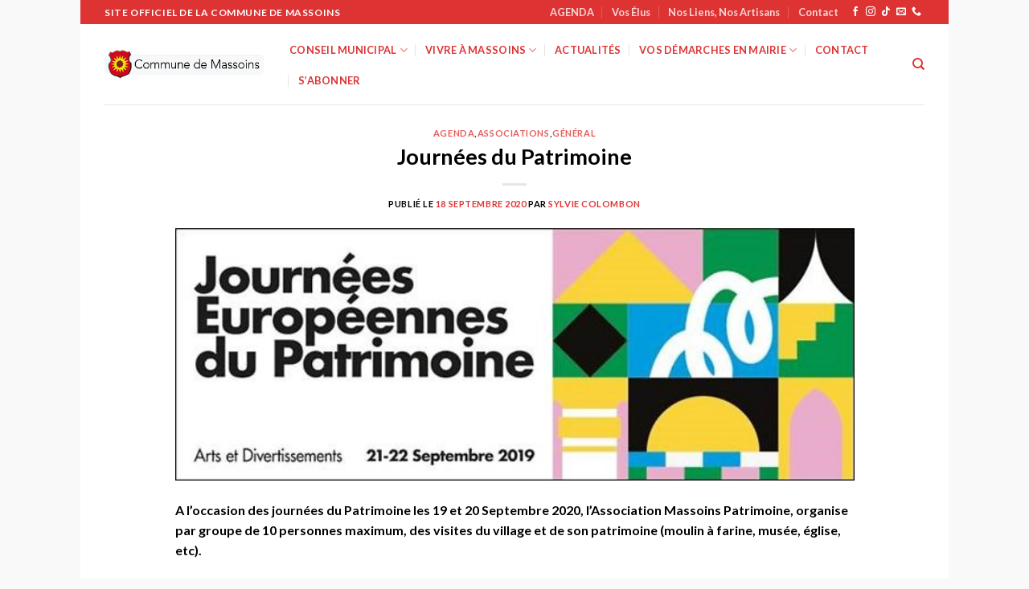

--- FILE ---
content_type: text/html; charset=UTF-8
request_url: https://www.massoins.fr/archives/4742/journees-du-patrimoine-2/
body_size: 19445
content:
<!DOCTYPE html>
<html dir="ltr" lang="fr-FR" prefix="og: https://ogp.me/ns#" class="loading-site no-js">
<head>
	<meta charset="UTF-8" />
	<link rel="profile" href="http://gmpg.org/xfn/11" />
	<link rel="pingback" href="https://www.massoins.fr/xmlrpc.php" />

	<script type="text/javascript" data-cookieconsent="ignore">
	window.dataLayer = window.dataLayer || [];

	function gtag() {
		dataLayer.push(arguments);
	}

	gtag("consent", "default", {
		ad_personalization: "denied",
		ad_storage: "denied",
		ad_user_data: "denied",
		analytics_storage: "denied",
		functionality_storage: "denied",
		personalization_storage: "denied",
		security_storage: "granted",
		wait_for_update: 500,
	});
	gtag("set", "ads_data_redaction", true);
	</script>
<script type="text/javascript"
		id="Cookiebot"
		src="https://consent.cookiebot.com/uc.js"
		data-implementation="wp"
		data-cbid="4e96c7a0-48e5-4dee-a3c8-8dd8d88d3e4e"
							data-blockingmode="auto"
	></script>
<script>(function(html){html.className = html.className.replace(/\bno-js\b/,'js')})(document.documentElement);</script>
<title>Journées du Patrimoine - Massoins site officiel</title>
	<style>img:is([sizes="auto" i], [sizes^="auto," i]) { contain-intrinsic-size: 3000px 1500px }</style>
	
		<!-- All in One SEO 4.9.3 - aioseo.com -->
	<meta name="description" content="A l&#039;occasion des journées du Patrimoine les 19 et 20 Septembre 2020, l&#039;Association Massoins Patrimoine, organise par groupe de 10 personnes maximum, des visites du village et de son patrimoine (moulin à farine, musée, église, etc). Pour participer il vous suffit de les contacter au 06 08 83 43 64. Les visites se feront dans" />
	<meta name="robots" content="max-image-preview:large" />
	<meta name="author" content="Sylvie COLOMBON"/>
	<link rel="canonical" href="https://www.massoins.fr/archives/4742/journees-du-patrimoine-2/" />
	<meta name="generator" content="All in One SEO (AIOSEO) 4.9.3" />
		<meta property="og:locale" content="fr_FR" />
		<meta property="og:site_name" content="Massoins site officiel -" />
		<meta property="og:type" content="article" />
		<meta property="og:title" content="Journées du Patrimoine - Massoins site officiel" />
		<meta property="og:description" content="A l&#039;occasion des journées du Patrimoine les 19 et 20 Septembre 2020, l&#039;Association Massoins Patrimoine, organise par groupe de 10 personnes maximum, des visites du village et de son patrimoine (moulin à farine, musée, église, etc). Pour participer il vous suffit de les contacter au 06 08 83 43 64. Les visites se feront dans" />
		<meta property="og:url" content="https://www.massoins.fr/archives/4742/journees-du-patrimoine-2/" />
		<meta property="article:published_time" content="2020-09-18T04:20:54+00:00" />
		<meta property="article:modified_time" content="2020-09-18T04:20:54+00:00" />
		<meta name="twitter:card" content="summary_large_image" />
		<meta name="twitter:title" content="Journées du Patrimoine - Massoins site officiel" />
		<meta name="twitter:description" content="A l&#039;occasion des journées du Patrimoine les 19 et 20 Septembre 2020, l&#039;Association Massoins Patrimoine, organise par groupe de 10 personnes maximum, des visites du village et de son patrimoine (moulin à farine, musée, église, etc). Pour participer il vous suffit de les contacter au 06 08 83 43 64. Les visites se feront dans" />
		<script type="application/ld+json" class="aioseo-schema">
			{"@context":"https:\/\/schema.org","@graph":[{"@type":"BlogPosting","@id":"https:\/\/www.massoins.fr\/archives\/4742\/journees-du-patrimoine-2\/#blogposting","name":"Journ\u00e9es du Patrimoine - Massoins site officiel","headline":"Journ\u00e9es du Patrimoine","author":{"@id":"https:\/\/www.massoins.fr\/archives\/author\/sylvie\/#author"},"publisher":{"@id":"https:\/\/www.massoins.fr\/#organization"},"image":{"@type":"ImageObject","url":"https:\/\/www.massoins.fr\/wp-content\/uploads\/2020\/09\/logo_jep_2019.jpg","width":740,"height":275},"datePublished":"2020-09-18T06:20:54+02:00","dateModified":"2020-09-18T06:20:54+02:00","inLanguage":"fr-FR","mainEntityOfPage":{"@id":"https:\/\/www.massoins.fr\/archives\/4742\/journees-du-patrimoine-2\/#webpage"},"isPartOf":{"@id":"https:\/\/www.massoins.fr\/archives\/4742\/journees-du-patrimoine-2\/#webpage"},"articleSection":"Agenda, Associations, G\u00e9n\u00e9ral"},{"@type":"BreadcrumbList","@id":"https:\/\/www.massoins.fr\/archives\/4742\/journees-du-patrimoine-2\/#breadcrumblist","itemListElement":[{"@type":"ListItem","@id":"https:\/\/www.massoins.fr#listItem","position":1,"name":"Home","item":"https:\/\/www.massoins.fr","nextItem":{"@type":"ListItem","@id":"https:\/\/www.massoins.fr\/categorie\/general\/#listItem","name":"G\u00e9n\u00e9ral"}},{"@type":"ListItem","@id":"https:\/\/www.massoins.fr\/categorie\/general\/#listItem","position":2,"name":"G\u00e9n\u00e9ral","item":"https:\/\/www.massoins.fr\/categorie\/general\/","nextItem":{"@type":"ListItem","@id":"https:\/\/www.massoins.fr\/archives\/4742\/journees-du-patrimoine-2\/#listItem","name":"Journ\u00e9es du Patrimoine"},"previousItem":{"@type":"ListItem","@id":"https:\/\/www.massoins.fr#listItem","name":"Home"}},{"@type":"ListItem","@id":"https:\/\/www.massoins.fr\/archives\/4742\/journees-du-patrimoine-2\/#listItem","position":3,"name":"Journ\u00e9es du Patrimoine","previousItem":{"@type":"ListItem","@id":"https:\/\/www.massoins.fr\/categorie\/general\/#listItem","name":"G\u00e9n\u00e9ral"}}]},{"@type":"Organization","@id":"https:\/\/www.massoins.fr\/#organization","name":"Massoins site officiel","url":"https:\/\/www.massoins.fr\/"},{"@type":"Person","@id":"https:\/\/www.massoins.fr\/archives\/author\/sylvie\/#author","url":"https:\/\/www.massoins.fr\/archives\/author\/sylvie\/","name":"Sylvie COLOMBON"},{"@type":"WebPage","@id":"https:\/\/www.massoins.fr\/archives\/4742\/journees-du-patrimoine-2\/#webpage","url":"https:\/\/www.massoins.fr\/archives\/4742\/journees-du-patrimoine-2\/","name":"Journ\u00e9es du Patrimoine - Massoins site officiel","description":"A l'occasion des journ\u00e9es du Patrimoine les 19 et 20 Septembre 2020, l'Association Massoins Patrimoine, organise par groupe de 10 personnes maximum, des visites du village et de son patrimoine (moulin \u00e0 farine, mus\u00e9e, \u00e9glise, etc). Pour participer il vous suffit de les contacter au 06 08 83 43 64. Les visites se feront dans","inLanguage":"fr-FR","isPartOf":{"@id":"https:\/\/www.massoins.fr\/#website"},"breadcrumb":{"@id":"https:\/\/www.massoins.fr\/archives\/4742\/journees-du-patrimoine-2\/#breadcrumblist"},"author":{"@id":"https:\/\/www.massoins.fr\/archives\/author\/sylvie\/#author"},"creator":{"@id":"https:\/\/www.massoins.fr\/archives\/author\/sylvie\/#author"},"image":{"@type":"ImageObject","url":"https:\/\/www.massoins.fr\/wp-content\/uploads\/2020\/09\/logo_jep_2019.jpg","@id":"https:\/\/www.massoins.fr\/archives\/4742\/journees-du-patrimoine-2\/#mainImage","width":740,"height":275},"primaryImageOfPage":{"@id":"https:\/\/www.massoins.fr\/archives\/4742\/journees-du-patrimoine-2\/#mainImage"},"datePublished":"2020-09-18T06:20:54+02:00","dateModified":"2020-09-18T06:20:54+02:00"},{"@type":"WebSite","@id":"https:\/\/www.massoins.fr\/#website","url":"https:\/\/www.massoins.fr\/","name":"Massoins site officiel","inLanguage":"fr-FR","publisher":{"@id":"https:\/\/www.massoins.fr\/#organization"}}]}
		</script>
		<!-- All in One SEO -->

<meta name="viewport" content="width=device-width, initial-scale=1" /><link rel='prefetch' href='https://www.massoins.fr/wp-content/themes/flatsome/assets/js/flatsome.js?ver=be4456ec53c49e21f6f3' />
<link rel='prefetch' href='https://www.massoins.fr/wp-content/themes/flatsome/assets/js/chunk.slider.js?ver=3.18.4' />
<link rel='prefetch' href='https://www.massoins.fr/wp-content/themes/flatsome/assets/js/chunk.popups.js?ver=3.18.4' />
<link rel='prefetch' href='https://www.massoins.fr/wp-content/themes/flatsome/assets/js/chunk.tooltips.js?ver=3.18.4' />
<link rel="alternate" type="application/rss+xml" title="Massoins site officiel &raquo; Flux" href="https://www.massoins.fr/feed/" />
<link rel="alternate" type="application/rss+xml" title="Massoins site officiel &raquo; Flux des commentaires" href="https://www.massoins.fr/comments/feed/" />
<link rel="alternate" type="application/rss+xml" title="Massoins site officiel &raquo; Journées du Patrimoine Flux des commentaires" href="https://www.massoins.fr/archives/4742/journees-du-patrimoine-2/feed/" />
		<!-- This site uses the Google Analytics by MonsterInsights plugin v9.11.1 - Using Analytics tracking - https://www.monsterinsights.com/ -->
							<script src="//www.googletagmanager.com/gtag/js?id=G-VESGZK52X6"  data-cfasync="false" data-wpfc-render="false" type="text/javascript" async></script>
			<script data-cfasync="false" data-wpfc-render="false" type="text/javascript">
				var mi_version = '9.11.1';
				var mi_track_user = true;
				var mi_no_track_reason = '';
								var MonsterInsightsDefaultLocations = {"page_location":"https:\/\/www.massoins.fr\/archives\/4742\/journees-du-patrimoine-2\/"};
								if ( typeof MonsterInsightsPrivacyGuardFilter === 'function' ) {
					var MonsterInsightsLocations = (typeof MonsterInsightsExcludeQuery === 'object') ? MonsterInsightsPrivacyGuardFilter( MonsterInsightsExcludeQuery ) : MonsterInsightsPrivacyGuardFilter( MonsterInsightsDefaultLocations );
				} else {
					var MonsterInsightsLocations = (typeof MonsterInsightsExcludeQuery === 'object') ? MonsterInsightsExcludeQuery : MonsterInsightsDefaultLocations;
				}

								var disableStrs = [
										'ga-disable-G-VESGZK52X6',
									];

				/* Function to detect opted out users */
				function __gtagTrackerIsOptedOut() {
					for (var index = 0; index < disableStrs.length; index++) {
						if (document.cookie.indexOf(disableStrs[index] + '=true') > -1) {
							return true;
						}
					}

					return false;
				}

				/* Disable tracking if the opt-out cookie exists. */
				if (__gtagTrackerIsOptedOut()) {
					for (var index = 0; index < disableStrs.length; index++) {
						window[disableStrs[index]] = true;
					}
				}

				/* Opt-out function */
				function __gtagTrackerOptout() {
					for (var index = 0; index < disableStrs.length; index++) {
						document.cookie = disableStrs[index] + '=true; expires=Thu, 31 Dec 2099 23:59:59 UTC; path=/';
						window[disableStrs[index]] = true;
					}
				}

				if ('undefined' === typeof gaOptout) {
					function gaOptout() {
						__gtagTrackerOptout();
					}
				}
								window.dataLayer = window.dataLayer || [];

				window.MonsterInsightsDualTracker = {
					helpers: {},
					trackers: {},
				};
				if (mi_track_user) {
					function __gtagDataLayer() {
						dataLayer.push(arguments);
					}

					function __gtagTracker(type, name, parameters) {
						if (!parameters) {
							parameters = {};
						}

						if (parameters.send_to) {
							__gtagDataLayer.apply(null, arguments);
							return;
						}

						if (type === 'event') {
														parameters.send_to = monsterinsights_frontend.v4_id;
							var hookName = name;
							if (typeof parameters['event_category'] !== 'undefined') {
								hookName = parameters['event_category'] + ':' + name;
							}

							if (typeof MonsterInsightsDualTracker.trackers[hookName] !== 'undefined') {
								MonsterInsightsDualTracker.trackers[hookName](parameters);
							} else {
								__gtagDataLayer('event', name, parameters);
							}
							
						} else {
							__gtagDataLayer.apply(null, arguments);
						}
					}

					__gtagTracker('js', new Date());
					__gtagTracker('set', {
						'developer_id.dZGIzZG': true,
											});
					if ( MonsterInsightsLocations.page_location ) {
						__gtagTracker('set', MonsterInsightsLocations);
					}
										__gtagTracker('config', 'G-VESGZK52X6', {"forceSSL":"true","link_attribution":"true"} );
										window.gtag = __gtagTracker;										(function () {
						/* https://developers.google.com/analytics/devguides/collection/analyticsjs/ */
						/* ga and __gaTracker compatibility shim. */
						var noopfn = function () {
							return null;
						};
						var newtracker = function () {
							return new Tracker();
						};
						var Tracker = function () {
							return null;
						};
						var p = Tracker.prototype;
						p.get = noopfn;
						p.set = noopfn;
						p.send = function () {
							var args = Array.prototype.slice.call(arguments);
							args.unshift('send');
							__gaTracker.apply(null, args);
						};
						var __gaTracker = function () {
							var len = arguments.length;
							if (len === 0) {
								return;
							}
							var f = arguments[len - 1];
							if (typeof f !== 'object' || f === null || typeof f.hitCallback !== 'function') {
								if ('send' === arguments[0]) {
									var hitConverted, hitObject = false, action;
									if ('event' === arguments[1]) {
										if ('undefined' !== typeof arguments[3]) {
											hitObject = {
												'eventAction': arguments[3],
												'eventCategory': arguments[2],
												'eventLabel': arguments[4],
												'value': arguments[5] ? arguments[5] : 1,
											}
										}
									}
									if ('pageview' === arguments[1]) {
										if ('undefined' !== typeof arguments[2]) {
											hitObject = {
												'eventAction': 'page_view',
												'page_path': arguments[2],
											}
										}
									}
									if (typeof arguments[2] === 'object') {
										hitObject = arguments[2];
									}
									if (typeof arguments[5] === 'object') {
										Object.assign(hitObject, arguments[5]);
									}
									if ('undefined' !== typeof arguments[1].hitType) {
										hitObject = arguments[1];
										if ('pageview' === hitObject.hitType) {
											hitObject.eventAction = 'page_view';
										}
									}
									if (hitObject) {
										action = 'timing' === arguments[1].hitType ? 'timing_complete' : hitObject.eventAction;
										hitConverted = mapArgs(hitObject);
										__gtagTracker('event', action, hitConverted);
									}
								}
								return;
							}

							function mapArgs(args) {
								var arg, hit = {};
								var gaMap = {
									'eventCategory': 'event_category',
									'eventAction': 'event_action',
									'eventLabel': 'event_label',
									'eventValue': 'event_value',
									'nonInteraction': 'non_interaction',
									'timingCategory': 'event_category',
									'timingVar': 'name',
									'timingValue': 'value',
									'timingLabel': 'event_label',
									'page': 'page_path',
									'location': 'page_location',
									'title': 'page_title',
									'referrer' : 'page_referrer',
								};
								for (arg in args) {
																		if (!(!args.hasOwnProperty(arg) || !gaMap.hasOwnProperty(arg))) {
										hit[gaMap[arg]] = args[arg];
									} else {
										hit[arg] = args[arg];
									}
								}
								return hit;
							}

							try {
								f.hitCallback();
							} catch (ex) {
							}
						};
						__gaTracker.create = newtracker;
						__gaTracker.getByName = newtracker;
						__gaTracker.getAll = function () {
							return [];
						};
						__gaTracker.remove = noopfn;
						__gaTracker.loaded = true;
						window['__gaTracker'] = __gaTracker;
					})();
									} else {
										console.log("");
					(function () {
						function __gtagTracker() {
							return null;
						}

						window['__gtagTracker'] = __gtagTracker;
						window['gtag'] = __gtagTracker;
					})();
									}
			</script>
							<!-- / Google Analytics by MonsterInsights -->
		<script type="text/javascript">
/* <![CDATA[ */
window._wpemojiSettings = {"baseUrl":"https:\/\/s.w.org\/images\/core\/emoji\/16.0.1\/72x72\/","ext":".png","svgUrl":"https:\/\/s.w.org\/images\/core\/emoji\/16.0.1\/svg\/","svgExt":".svg","source":{"concatemoji":"https:\/\/www.massoins.fr\/wp-includes\/js\/wp-emoji-release.min.js?ver=6.8.3"}};
/*! This file is auto-generated */
!function(s,n){var o,i,e;function c(e){try{var t={supportTests:e,timestamp:(new Date).valueOf()};sessionStorage.setItem(o,JSON.stringify(t))}catch(e){}}function p(e,t,n){e.clearRect(0,0,e.canvas.width,e.canvas.height),e.fillText(t,0,0);var t=new Uint32Array(e.getImageData(0,0,e.canvas.width,e.canvas.height).data),a=(e.clearRect(0,0,e.canvas.width,e.canvas.height),e.fillText(n,0,0),new Uint32Array(e.getImageData(0,0,e.canvas.width,e.canvas.height).data));return t.every(function(e,t){return e===a[t]})}function u(e,t){e.clearRect(0,0,e.canvas.width,e.canvas.height),e.fillText(t,0,0);for(var n=e.getImageData(16,16,1,1),a=0;a<n.data.length;a++)if(0!==n.data[a])return!1;return!0}function f(e,t,n,a){switch(t){case"flag":return n(e,"\ud83c\udff3\ufe0f\u200d\u26a7\ufe0f","\ud83c\udff3\ufe0f\u200b\u26a7\ufe0f")?!1:!n(e,"\ud83c\udde8\ud83c\uddf6","\ud83c\udde8\u200b\ud83c\uddf6")&&!n(e,"\ud83c\udff4\udb40\udc67\udb40\udc62\udb40\udc65\udb40\udc6e\udb40\udc67\udb40\udc7f","\ud83c\udff4\u200b\udb40\udc67\u200b\udb40\udc62\u200b\udb40\udc65\u200b\udb40\udc6e\u200b\udb40\udc67\u200b\udb40\udc7f");case"emoji":return!a(e,"\ud83e\udedf")}return!1}function g(e,t,n,a){var r="undefined"!=typeof WorkerGlobalScope&&self instanceof WorkerGlobalScope?new OffscreenCanvas(300,150):s.createElement("canvas"),o=r.getContext("2d",{willReadFrequently:!0}),i=(o.textBaseline="top",o.font="600 32px Arial",{});return e.forEach(function(e){i[e]=t(o,e,n,a)}),i}function t(e){var t=s.createElement("script");t.src=e,t.defer=!0,s.head.appendChild(t)}"undefined"!=typeof Promise&&(o="wpEmojiSettingsSupports",i=["flag","emoji"],n.supports={everything:!0,everythingExceptFlag:!0},e=new Promise(function(e){s.addEventListener("DOMContentLoaded",e,{once:!0})}),new Promise(function(t){var n=function(){try{var e=JSON.parse(sessionStorage.getItem(o));if("object"==typeof e&&"number"==typeof e.timestamp&&(new Date).valueOf()<e.timestamp+604800&&"object"==typeof e.supportTests)return e.supportTests}catch(e){}return null}();if(!n){if("undefined"!=typeof Worker&&"undefined"!=typeof OffscreenCanvas&&"undefined"!=typeof URL&&URL.createObjectURL&&"undefined"!=typeof Blob)try{var e="postMessage("+g.toString()+"("+[JSON.stringify(i),f.toString(),p.toString(),u.toString()].join(",")+"));",a=new Blob([e],{type:"text/javascript"}),r=new Worker(URL.createObjectURL(a),{name:"wpTestEmojiSupports"});return void(r.onmessage=function(e){c(n=e.data),r.terminate(),t(n)})}catch(e){}c(n=g(i,f,p,u))}t(n)}).then(function(e){for(var t in e)n.supports[t]=e[t],n.supports.everything=n.supports.everything&&n.supports[t],"flag"!==t&&(n.supports.everythingExceptFlag=n.supports.everythingExceptFlag&&n.supports[t]);n.supports.everythingExceptFlag=n.supports.everythingExceptFlag&&!n.supports.flag,n.DOMReady=!1,n.readyCallback=function(){n.DOMReady=!0}}).then(function(){return e}).then(function(){var e;n.supports.everything||(n.readyCallback(),(e=n.source||{}).concatemoji?t(e.concatemoji):e.wpemoji&&e.twemoji&&(t(e.twemoji),t(e.wpemoji)))}))}((window,document),window._wpemojiSettings);
/* ]]> */
</script>
<style id='wp-emoji-styles-inline-css' type='text/css'>

	img.wp-smiley, img.emoji {
		display: inline !important;
		border: none !important;
		box-shadow: none !important;
		height: 1em !important;
		width: 1em !important;
		margin: 0 0.07em !important;
		vertical-align: -0.1em !important;
		background: none !important;
		padding: 0 !important;
	}
</style>
<style id='wp-block-library-inline-css' type='text/css'>
:root{--wp-admin-theme-color:#007cba;--wp-admin-theme-color--rgb:0,124,186;--wp-admin-theme-color-darker-10:#006ba1;--wp-admin-theme-color-darker-10--rgb:0,107,161;--wp-admin-theme-color-darker-20:#005a87;--wp-admin-theme-color-darker-20--rgb:0,90,135;--wp-admin-border-width-focus:2px;--wp-block-synced-color:#7a00df;--wp-block-synced-color--rgb:122,0,223;--wp-bound-block-color:var(--wp-block-synced-color)}@media (min-resolution:192dpi){:root{--wp-admin-border-width-focus:1.5px}}.wp-element-button{cursor:pointer}:root{--wp--preset--font-size--normal:16px;--wp--preset--font-size--huge:42px}:root .has-very-light-gray-background-color{background-color:#eee}:root .has-very-dark-gray-background-color{background-color:#313131}:root .has-very-light-gray-color{color:#eee}:root .has-very-dark-gray-color{color:#313131}:root .has-vivid-green-cyan-to-vivid-cyan-blue-gradient-background{background:linear-gradient(135deg,#00d084,#0693e3)}:root .has-purple-crush-gradient-background{background:linear-gradient(135deg,#34e2e4,#4721fb 50%,#ab1dfe)}:root .has-hazy-dawn-gradient-background{background:linear-gradient(135deg,#faaca8,#dad0ec)}:root .has-subdued-olive-gradient-background{background:linear-gradient(135deg,#fafae1,#67a671)}:root .has-atomic-cream-gradient-background{background:linear-gradient(135deg,#fdd79a,#004a59)}:root .has-nightshade-gradient-background{background:linear-gradient(135deg,#330968,#31cdcf)}:root .has-midnight-gradient-background{background:linear-gradient(135deg,#020381,#2874fc)}.has-regular-font-size{font-size:1em}.has-larger-font-size{font-size:2.625em}.has-normal-font-size{font-size:var(--wp--preset--font-size--normal)}.has-huge-font-size{font-size:var(--wp--preset--font-size--huge)}.has-text-align-center{text-align:center}.has-text-align-left{text-align:left}.has-text-align-right{text-align:right}#end-resizable-editor-section{display:none}.aligncenter{clear:both}.items-justified-left{justify-content:flex-start}.items-justified-center{justify-content:center}.items-justified-right{justify-content:flex-end}.items-justified-space-between{justify-content:space-between}.screen-reader-text{border:0;clip-path:inset(50%);height:1px;margin:-1px;overflow:hidden;padding:0;position:absolute;width:1px;word-wrap:normal!important}.screen-reader-text:focus{background-color:#ddd;clip-path:none;color:#444;display:block;font-size:1em;height:auto;left:5px;line-height:normal;padding:15px 23px 14px;text-decoration:none;top:5px;width:auto;z-index:100000}html :where(.has-border-color){border-style:solid}html :where([style*=border-top-color]){border-top-style:solid}html :where([style*=border-right-color]){border-right-style:solid}html :where([style*=border-bottom-color]){border-bottom-style:solid}html :where([style*=border-left-color]){border-left-style:solid}html :where([style*=border-width]){border-style:solid}html :where([style*=border-top-width]){border-top-style:solid}html :where([style*=border-right-width]){border-right-style:solid}html :where([style*=border-bottom-width]){border-bottom-style:solid}html :where([style*=border-left-width]){border-left-style:solid}html :where(img[class*=wp-image-]){height:auto;max-width:100%}:where(figure){margin:0 0 1em}html :where(.is-position-sticky){--wp-admin--admin-bar--position-offset:var(--wp-admin--admin-bar--height,0px)}@media screen and (max-width:600px){html :where(.is-position-sticky){--wp-admin--admin-bar--position-offset:0px}}
</style>
<link rel='stylesheet' id='wp-components-css' href='https://www.massoins.fr/wp-includes/css/dist/components/style.min.css?ver=6.8.3' type='text/css' media='all' />
<link rel='stylesheet' id='wp-preferences-css' href='https://www.massoins.fr/wp-includes/css/dist/preferences/style.min.css?ver=6.8.3' type='text/css' media='all' />
<link rel='stylesheet' id='wp-block-editor-css' href='https://www.massoins.fr/wp-includes/css/dist/block-editor/style.min.css?ver=6.8.3' type='text/css' media='all' />
<link rel='stylesheet' id='wp-reusable-blocks-css' href='https://www.massoins.fr/wp-includes/css/dist/reusable-blocks/style.min.css?ver=6.8.3' type='text/css' media='all' />
<link rel='stylesheet' id='wp-patterns-css' href='https://www.massoins.fr/wp-includes/css/dist/patterns/style.min.css?ver=6.8.3' type='text/css' media='all' />
<link rel='stylesheet' id='wp-editor-css' href='https://www.massoins.fr/wp-includes/css/dist/editor/style.min.css?ver=6.8.3' type='text/css' media='all' />
<link rel='stylesheet' id='sbd_block-cgb-style-css-css' href='https://www.massoins.fr/wp-content/plugins/phone-directory/gutenberg/sbd-block/dist/blocks.style.build.css?ver=6.8.3' type='text/css' media='all' />
<link rel='stylesheet' id='contact-form-7-css' href='https://www.massoins.fr/wp-content/plugins/contact-form-7/includes/css/styles.css?ver=6.1.4' type='text/css' media='all' />
<link rel='stylesheet' id='qcpnd-embed-form-css-css' href='https://www.massoins.fr/wp-content/plugins/phone-directory/embed/css/embed-form.css?ver=6.8.3' type='text/css' media='all' />
<link rel='stylesheet' id='ngg_trigger_buttons-css' href='https://www.massoins.fr/wp-content/plugins/nextgen-gallery/static/GalleryDisplay/trigger_buttons.css?ver=4.0.3' type='text/css' media='all' />
<link rel='stylesheet' id='dashicons-css' href='https://www.massoins.fr/wp-includes/css/dashicons.min.css?ver=6.8.3' type='text/css' media='all' />
<link rel='stylesheet' id='thickbox-css' href='https://www.massoins.fr/wp-includes/js/thickbox/thickbox.css?ver=6.8.3' type='text/css' media='all' />
<link rel='stylesheet' id='fontawesome_v4_shim_style-css' href='https://www.massoins.fr/wp-content/plugins/nextgen-gallery/static/FontAwesome/css/v4-shims.min.css?ver=6.8.3' type='text/css' media='all' />
<link rel='stylesheet' id='fontawesome-css' href='https://www.massoins.fr/wp-content/plugins/nextgen-gallery/static/FontAwesome/css/all.min.css?ver=6.8.3' type='text/css' media='all' />
<link rel='stylesheet' id='nextgen_pagination_style-css' href='https://www.massoins.fr/wp-content/plugins/nextgen-gallery/static/GalleryDisplay/pagination_style.css?ver=4.0.3' type='text/css' media='all' />
<link rel='stylesheet' id='nextgen_basic_thumbnails_style-css' href='https://www.massoins.fr/wp-content/plugins/nextgen-gallery/static/Thumbnails/nextgen_basic_thumbnails.css?ver=4.0.3' type='text/css' media='all' />
<link rel='stylesheet' id='nextgen_widgets_style-css' href='https://www.massoins.fr/wp-content/plugins/nextgen-gallery/static/Widget/display.css?ver=4.0.3' type='text/css' media='all' />
<link rel='stylesheet' id='flatsome-main-css' href='https://www.massoins.fr/wp-content/themes/flatsome/assets/css/flatsome.css?ver=3.18.4' type='text/css' media='all' />
<style id='flatsome-main-inline-css' type='text/css'>
@font-face {
				font-family: "fl-icons";
				font-display: block;
				src: url(https://www.massoins.fr/wp-content/themes/flatsome/assets/css/icons/fl-icons.eot?v=3.18.4);
				src:
					url(https://www.massoins.fr/wp-content/themes/flatsome/assets/css/icons/fl-icons.eot#iefix?v=3.18.4) format("embedded-opentype"),
					url(https://www.massoins.fr/wp-content/themes/flatsome/assets/css/icons/fl-icons.woff2?v=3.18.4) format("woff2"),
					url(https://www.massoins.fr/wp-content/themes/flatsome/assets/css/icons/fl-icons.ttf?v=3.18.4) format("truetype"),
					url(https://www.massoins.fr/wp-content/themes/flatsome/assets/css/icons/fl-icons.woff?v=3.18.4) format("woff"),
					url(https://www.massoins.fr/wp-content/themes/flatsome/assets/css/icons/fl-icons.svg?v=3.18.4#fl-icons) format("svg");
			}
</style>
<link rel='stylesheet' id='flatsome-style-css' href='https://www.massoins.fr/wp-content/themes/flatsome/style.css?ver=3.18.4' type='text/css' media='all' />
<script type="text/javascript" src="https://www.massoins.fr/wp-content/plugins/google-analytics-for-wordpress/assets/js/frontend-gtag.min.js?ver=9.11.1" id="monsterinsights-frontend-script-js" async="async" data-wp-strategy="async"></script>
<script data-cfasync="false" data-wpfc-render="false" type="text/javascript" id='monsterinsights-frontend-script-js-extra'>/* <![CDATA[ */
var monsterinsights_frontend = {"js_events_tracking":"true","download_extensions":"doc,pdf,ppt,zip,xls,docx,pptx,xlsx","inbound_paths":"[{\"path\":\"\\\/go\\\/\",\"label\":\"affiliate\"},{\"path\":\"\\\/recommend\\\/\",\"label\":\"affiliate\"}]","home_url":"https:\/\/www.massoins.fr","hash_tracking":"false","v4_id":"G-VESGZK52X6"};/* ]]> */
</script>
<script type="text/javascript" src="https://www.massoins.fr/wp-includes/js/jquery/jquery.min.js?ver=3.7.1" id="jquery-core-js"></script>
<script type="text/javascript" src="https://www.massoins.fr/wp-includes/js/jquery/jquery-migrate.min.js?ver=3.4.1" id="jquery-migrate-js"></script>
<script type="text/javascript" src="https://www.massoins.fr/wp-content/plugins/phone-directory/embed/js/embed-form.js?ver=6.8.3" id="qcpnd-embed-form-script-js"></script>
<script type="text/javascript" id="photocrati_ajax-js-extra">
/* <![CDATA[ */
var photocrati_ajax = {"url":"https:\/\/www.massoins.fr\/index.php?photocrati_ajax=1","rest_url":"https:\/\/www.massoins.fr\/wp-json\/","wp_home_url":"https:\/\/www.massoins.fr","wp_site_url":"https:\/\/www.massoins.fr","wp_root_url":"https:\/\/www.massoins.fr","wp_plugins_url":"https:\/\/www.massoins.fr\/wp-content\/plugins","wp_content_url":"https:\/\/www.massoins.fr\/wp-content","wp_includes_url":"https:\/\/www.massoins.fr\/wp-includes\/","ngg_param_slug":"nggallery","rest_nonce":"bc14e672e8"};
/* ]]> */
</script>
<script type="text/javascript" src="https://www.massoins.fr/wp-content/plugins/nextgen-gallery/static/Legacy/ajax.min.js?ver=4.0.3" id="photocrati_ajax-js"></script>
<script type="text/javascript" src="https://www.massoins.fr/wp-content/plugins/nextgen-gallery/static/FontAwesome/js/v4-shims.min.js?ver=5.3.1" id="fontawesome_v4_shim-js"></script>
<script type="text/javascript" defer crossorigin="anonymous" data-auto-replace-svg="false" data-keep-original-source="false" data-search-pseudo-elements src="https://www.massoins.fr/wp-content/plugins/nextgen-gallery/static/FontAwesome/js/all.min.js?ver=5.3.1" id="fontawesome-js"></script>
<script type="text/javascript" src="https://www.massoins.fr/wp-content/plugins/nextgen-gallery/static/Thumbnails/nextgen_basic_thumbnails.js?ver=4.0.3" id="nextgen_basic_thumbnails_script-js"></script>
<link rel="https://api.w.org/" href="https://www.massoins.fr/wp-json/" /><link rel="alternate" title="JSON" type="application/json" href="https://www.massoins.fr/wp-json/wp/v2/posts/4742" /><link rel="EditURI" type="application/rsd+xml" title="RSD" href="https://www.massoins.fr/xmlrpc.php?rsd" />
<link rel='shortlink' href='https://www.massoins.fr/?p=4742' />
<link rel="alternate" title="oEmbed (JSON)" type="application/json+oembed" href="https://www.massoins.fr/wp-json/oembed/1.0/embed?url=https%3A%2F%2Fwww.massoins.fr%2Farchives%2F4742%2Fjournees-du-patrimoine-2%2F" />
<link rel="alternate" title="oEmbed (XML)" type="text/xml+oembed" href="https://www.massoins.fr/wp-json/oembed/1.0/embed?url=https%3A%2F%2Fwww.massoins.fr%2Farchives%2F4742%2Fjournees-du-patrimoine-2%2F&#038;format=xml" />
<link rel="amphtml" href="https://www.massoins.fr/archives/4742/journees-du-patrimoine-2/?amp"><link rel="icon" href="https://www.massoins.fr/wp-content/uploads/2020/10/cropped-blason_massoins_mini-32x32.png" sizes="32x32" />
<link rel="icon" href="https://www.massoins.fr/wp-content/uploads/2020/10/cropped-blason_massoins_mini-192x192.png" sizes="192x192" />
<link rel="apple-touch-icon" href="https://www.massoins.fr/wp-content/uploads/2020/10/cropped-blason_massoins_mini-180x180.png" />
<meta name="msapplication-TileImage" content="https://www.massoins.fr/wp-content/uploads/2020/10/cropped-blason_massoins_mini-270x270.png" />
<style id="custom-css" type="text/css">:root {--primary-color: #dd3333;--fs-color-primary: #dd3333;--fs-color-secondary: #1e73be;--fs-color-success: #eeee22;--fs-color-alert: #b20000;--fs-experimental-link-color: #dd3333;--fs-experimental-link-color-hover: #111;}.tooltipster-base {--tooltip-color: #fff;--tooltip-bg-color: #000;}.off-canvas-right .mfp-content, .off-canvas-left .mfp-content {--drawer-width: 300px;}html{background-color:#f9f9f9!important;}.container-width, .full-width .ubermenu-nav, .container, .row{max-width: 1050px}.row.row-collapse{max-width: 1020px}.row.row-small{max-width: 1042.5px}.row.row-large{max-width: 1080px}body.framed, body.framed header, body.framed .header-wrapper, body.boxed, body.boxed header, body.boxed .header-wrapper, body.boxed .is-sticky-section{ max-width: 1080px}.header-main{height: 100px}#logo img{max-height: 100px}#logo{width:200px;}.header-top{min-height: 30px}.transparent .header-main{height: 90px}.transparent #logo img{max-height: 90px}.has-transparent + .page-title:first-of-type,.has-transparent + #main > .page-title,.has-transparent + #main > div > .page-title,.has-transparent + #main .page-header-wrapper:first-of-type .page-title{padding-top: 120px;}.header.show-on-scroll,.stuck .header-main{height:70px!important}.stuck #logo img{max-height: 70px!important}.header-bottom {background-color: #f1f1f1}.header-main .nav > li > a{line-height: 16px }@media (max-width: 549px) {.header-main{height: 70px}#logo img{max-height: 70px}}.header-top{background-color:#dd3333!important;}.blog-wrapper{background-color: #ffffff;}body{color: #000000}h1,h2,h3,h4,h5,h6,.heading-font{color: #000000;}body{font-family: Lato, sans-serif;}body {font-weight: 400;font-style: normal;}.nav > li > a {font-family: Lato, sans-serif;}.mobile-sidebar-levels-2 .nav > li > ul > li > a {font-family: Lato, sans-serif;}.nav > li > a,.mobile-sidebar-levels-2 .nav > li > ul > li > a {font-weight: 700;font-style: normal;}h1,h2,h3,h4,h5,h6,.heading-font, .off-canvas-center .nav-sidebar.nav-vertical > li > a{font-family: Lato, sans-serif;}h1,h2,h3,h4,h5,h6,.heading-font,.banner h1,.banner h2 {font-weight: 400;font-style: normal;}.alt-font{font-family: "Dancing Script", sans-serif;}.alt-font {font-weight: 400!important;font-style: normal!important;}.header:not(.transparent) .header-nav-main.nav > li > a {color: #dd3333;}.footer-1{background-color: #dd3333}.footer-2{background-color: #dd3333}.absolute-footer, html{background-color: #dd3333}.nav-vertical-fly-out > li + li {border-top-width: 1px; border-top-style: solid;}/* Custom CSS */body:not(.page-id-76) .grecaptcha-badge {display: none;}.label-new.menu-item > a:after{content:"Nouveau";}.label-hot.menu-item > a:after{content:"Populaire";}.label-sale.menu-item > a:after{content:"En action";}.label-popular.menu-item > a:after{content:"Populaire";}</style><style id="kirki-inline-styles">/* latin-ext */
@font-face {
  font-family: 'Lato';
  font-style: normal;
  font-weight: 400;
  font-display: swap;
  src: url(https://www.massoins.fr/wp-content/fonts/lato/font) format('woff');
  unicode-range: U+0100-02BA, U+02BD-02C5, U+02C7-02CC, U+02CE-02D7, U+02DD-02FF, U+0304, U+0308, U+0329, U+1D00-1DBF, U+1E00-1E9F, U+1EF2-1EFF, U+2020, U+20A0-20AB, U+20AD-20C0, U+2113, U+2C60-2C7F, U+A720-A7FF;
}
/* latin */
@font-face {
  font-family: 'Lato';
  font-style: normal;
  font-weight: 400;
  font-display: swap;
  src: url(https://www.massoins.fr/wp-content/fonts/lato/font) format('woff');
  unicode-range: U+0000-00FF, U+0131, U+0152-0153, U+02BB-02BC, U+02C6, U+02DA, U+02DC, U+0304, U+0308, U+0329, U+2000-206F, U+20AC, U+2122, U+2191, U+2193, U+2212, U+2215, U+FEFF, U+FFFD;
}
/* latin-ext */
@font-face {
  font-family: 'Lato';
  font-style: normal;
  font-weight: 700;
  font-display: swap;
  src: url(https://www.massoins.fr/wp-content/fonts/lato/font) format('woff');
  unicode-range: U+0100-02BA, U+02BD-02C5, U+02C7-02CC, U+02CE-02D7, U+02DD-02FF, U+0304, U+0308, U+0329, U+1D00-1DBF, U+1E00-1E9F, U+1EF2-1EFF, U+2020, U+20A0-20AB, U+20AD-20C0, U+2113, U+2C60-2C7F, U+A720-A7FF;
}
/* latin */
@font-face {
  font-family: 'Lato';
  font-style: normal;
  font-weight: 700;
  font-display: swap;
  src: url(https://www.massoins.fr/wp-content/fonts/lato/font) format('woff');
  unicode-range: U+0000-00FF, U+0131, U+0152-0153, U+02BB-02BC, U+02C6, U+02DA, U+02DC, U+0304, U+0308, U+0329, U+2000-206F, U+20AC, U+2122, U+2191, U+2193, U+2212, U+2215, U+FEFF, U+FFFD;
}/* vietnamese */
@font-face {
  font-family: 'Dancing Script';
  font-style: normal;
  font-weight: 400;
  font-display: swap;
  src: url(https://www.massoins.fr/wp-content/fonts/dancing-script/font) format('woff');
  unicode-range: U+0102-0103, U+0110-0111, U+0128-0129, U+0168-0169, U+01A0-01A1, U+01AF-01B0, U+0300-0301, U+0303-0304, U+0308-0309, U+0323, U+0329, U+1EA0-1EF9, U+20AB;
}
/* latin-ext */
@font-face {
  font-family: 'Dancing Script';
  font-style: normal;
  font-weight: 400;
  font-display: swap;
  src: url(https://www.massoins.fr/wp-content/fonts/dancing-script/font) format('woff');
  unicode-range: U+0100-02BA, U+02BD-02C5, U+02C7-02CC, U+02CE-02D7, U+02DD-02FF, U+0304, U+0308, U+0329, U+1D00-1DBF, U+1E00-1E9F, U+1EF2-1EFF, U+2020, U+20A0-20AB, U+20AD-20C0, U+2113, U+2C60-2C7F, U+A720-A7FF;
}
/* latin */
@font-face {
  font-family: 'Dancing Script';
  font-style: normal;
  font-weight: 400;
  font-display: swap;
  src: url(https://www.massoins.fr/wp-content/fonts/dancing-script/font) format('woff');
  unicode-range: U+0000-00FF, U+0131, U+0152-0153, U+02BB-02BC, U+02C6, U+02DA, U+02DC, U+0304, U+0308, U+0329, U+2000-206F, U+20AC, U+2122, U+2191, U+2193, U+2212, U+2215, U+FEFF, U+FFFD;
}</style></head>

<body class="wp-singular post-template-default single single-post postid-4742 single-format-standard wp-theme-flatsome boxed lightbox nav-dropdown-has-arrow nav-dropdown-has-shadow nav-dropdown-has-border">


<a class="skip-link screen-reader-text" href="#main">Passer au contenu</a>

<div id="wrapper">

	
	<header id="header" class="header has-sticky sticky-jump">
		<div class="header-wrapper">
			<div id="top-bar" class="header-top hide-for-sticky nav-dark">
    <div class="flex-row container">
      <div class="flex-col hide-for-medium flex-left">
          <ul class="nav nav-left medium-nav-center nav-small  nav-divided">
              <li class="html custom html_topbar_left"><strong class="uppercase">Site Officiel de la commune de Massoins</strong></li>          </ul>
      </div>

      <div class="flex-col hide-for-medium flex-center">
          <ul class="nav nav-center nav-small  nav-divided">
                        </ul>
      </div>

      <div class="flex-col hide-for-medium flex-right">
         <ul class="nav top-bar-nav nav-right nav-small  nav-divided">
              <li id="menu-item-11604" class="menu-item menu-item-type-post_type menu-item-object-page menu-item-11604 menu-item-design-default"><a href="https://www.massoins.fr/?page_id=11360" class="nav-top-link">AGENDA</a></li>
<li id="menu-item-4819" class="menu-item menu-item-type-post_type menu-item-object-page menu-item-4819 menu-item-design-default"><a href="https://www.massoins.fr/conseil-municipal/" class="nav-top-link">Vos Élus</a></li>
<li id="menu-item-3902" class="menu-item menu-item-type-post_type menu-item-object-page menu-item-3902 menu-item-design-default"><a href="https://www.massoins.fr/liens/" class="nav-top-link">Nos Liens, Nos Artisans</a></li>
<li id="menu-item-4860" class="menu-item menu-item-type-post_type menu-item-object-page menu-item-4860 menu-item-design-default"><a href="https://www.massoins.fr/contactez-nous/" class="nav-top-link">Contact</a></li>
<li class="html header-social-icons ml-0">
	<div class="social-icons follow-icons" ><a href="https://www.facebook.com/Village-de-Massoins-157449070956004" target="_blank" data-label="Facebook" class="icon plain facebook tooltip" title="Nous suivre sur Facebook" aria-label="Nous suivre sur Facebook" rel="noopener nofollow" ><i class="icon-facebook" ></i></a><a href="https://www.instagram.com/massoins06710/" target="_blank" data-label="Instagram" class="icon plain instagram tooltip" title="Nous suivre sur Instagram" aria-label="Nous suivre sur Instagram" rel="noopener nofollow" ><i class="icon-instagram" ></i></a><a href="https://www.tiktok.com/@massoins" target="_blank" data-label="TikTok" class="icon plain tiktok tooltip" title="Nous suivre sur TikTok" aria-label="Nous suivre sur TikTok" rel="noopener nofollow" ><i class="icon-tiktok" ></i></a><a href="mailto:contact@massoins.fr" data-label="E-mail" target="_blank" class="icon plain email tooltip" title="Nous envoyer un email" aria-label="Nous envoyer un email" rel="nofollow noopener" ><i class="icon-envelop" ></i></a><a href="tel:0493057255" data-label="Phone" target="_blank" class="icon plain phone tooltip" title="Appelez-nous" aria-label="Appelez-nous" rel="nofollow noopener" ><i class="icon-phone" ></i></a></div></li>
          </ul>
      </div>

            <div class="flex-col show-for-medium flex-grow">
          <ul class="nav nav-center nav-small mobile-nav  nav-divided">
              <li class="html custom html_topbar_left"><strong class="uppercase">Site Officiel de la commune de Massoins</strong></li>          </ul>
      </div>
      
    </div>
</div>
<div id="masthead" class="header-main ">
      <div class="header-inner flex-row container logo-left medium-logo-center" role="navigation">

          <!-- Logo -->
          <div id="logo" class="flex-col logo">
            
<!-- Header logo -->
<a href="https://www.massoins.fr/" title="Massoins site officiel" rel="home">
		<img width="340" height="60" src="https://www.massoins.fr/wp-content/uploads/2022/04/logo_commune_de_massoins.png" class="header_logo header-logo" alt="Massoins site officiel"/><img  width="340" height="60" src="https://www.massoins.fr/wp-content/uploads/2022/04/logo_commune_de_massoins.png" class="header-logo-dark" alt="Massoins site officiel"/></a>
          </div>

          <!-- Mobile Left Elements -->
          <div class="flex-col show-for-medium flex-left">
            <ul class="mobile-nav nav nav-left ">
              <li class="nav-icon has-icon">
  <div class="header-button">		<a href="#" data-open="#main-menu" data-pos="left" data-bg="main-menu-overlay" data-color="" class="icon primary button round is-small" aria-label="Menu" aria-controls="main-menu" aria-expanded="false">

		  <i class="icon-menu" ></i>
		  <span class="menu-title uppercase hide-for-small">Menu</span>		</a>
	 </div> </li>
            </ul>
          </div>

          <!-- Left Elements -->
          <div class="flex-col hide-for-medium flex-left
            flex-grow">
            <ul class="header-nav header-nav-main nav nav-left  nav-divided nav-uppercase" >
              <li id="menu-item-4813" class="menu-item menu-item-type-post_type menu-item-object-page menu-item-has-children menu-item-4813 menu-item-design-default has-dropdown"><a href="https://www.massoins.fr/conseil-municipal/" class="nav-top-link" aria-expanded="false" aria-haspopup="menu">Conseil Municipal<i class="icon-angle-down" ></i></a>
<ul class="sub-menu nav-dropdown nav-dropdown-default">
	<li id="menu-item-4814" class="menu-item menu-item-type-post_type menu-item-object-page menu-item-4814"><a href="https://www.massoins.fr/conseil-municipal/permanences-de-lequipe-municipale/">Permanences de l’équipe municipale</a></li>
	<li id="menu-item-4815" class="menu-item menu-item-type-post_type menu-item-object-page menu-item-4815"><a href="https://www.massoins.fr/conseil-municipal/arretes-municipaux/">Arrêtés municipaux</a></li>
	<li id="menu-item-4816" class="menu-item menu-item-type-post_type menu-item-object-page menu-item-4816"><a href="https://www.massoins.fr/conseil-municipal/comptes-rendus-des-reunions-publiques-du-conseil-municipal-de-massoins/">Comptes-rendus des réunions publiques</a></li>
</ul>
</li>
<li id="menu-item-2104" class="menu-item menu-item-type-post_type menu-item-object-page menu-item-has-children menu-item-2104 menu-item-design-default has-dropdown"><a href="https://www.massoins.fr/tourisme/" class="nav-top-link" aria-expanded="false" aria-haspopup="menu">Vivre à Massoins<i class="icon-angle-down" ></i></a>
<ul class="sub-menu nav-dropdown nav-dropdown-default">
	<li id="menu-item-5943" class="menu-item menu-item-type-post_type menu-item-object-page menu-item-5943"><a href="https://www.massoins.fr/tourisme/bar-restaurant-la-bouona-mangiuca/">La Bouòna Mangiuca Bar Restaurant</a></li>
	<li id="menu-item-5942" class="menu-item menu-item-type-post_type menu-item-object-page menu-item-5942"><a href="https://www.massoins.fr/tourisme/gites-communaux/">Gites communaux</a></li>
</ul>
</li>
<li id="menu-item-4779" class="menu-item menu-item-type-post_type menu-item-object-page menu-item-4779 menu-item-design-default"><a href="https://www.massoins.fr/news/" class="nav-top-link">Actualités</a></li>
<li id="menu-item-2105" class="menu-item menu-item-type-post_type menu-item-object-page menu-item-has-children menu-item-2105 menu-item-design-default has-dropdown"><a href="https://www.massoins.fr/demarches-administratives/" class="nav-top-link" aria-expanded="false" aria-haspopup="menu">Vos démarches en mairie<i class="icon-angle-down" ></i></a>
<ul class="sub-menu nav-dropdown nav-dropdown-default">
	<li id="menu-item-5396" class="menu-item menu-item-type-post_type menu-item-object-page menu-item-5396"><a href="https://www.massoins.fr/demarches-administratives/inscription-aux-alertes-devenement-majeur/">Inscription aux alertes d’événement majeur</a></li>
	<li id="menu-item-2114" class="menu-item menu-item-type-post_type menu-item-object-page menu-item-2114"><a href="https://www.massoins.fr/demarches-administratives/attestation-de-changement-de-residence/">L’attestation de changement de résidence</a></li>
	<li id="menu-item-2110" class="menu-item menu-item-type-post_type menu-item-object-page menu-item-2110"><a href="https://www.massoins.fr/demarches-administratives/autorisation-de-sortie-de-territoire/">Autorisation de sortie de territoire</a></li>
	<li id="menu-item-2111" class="menu-item menu-item-type-post_type menu-item-object-page menu-item-2111"><a href="https://www.massoins.fr/demarches-administratives/certificat-de-vie/">Certificat de vie</a></li>
	<li id="menu-item-2112" class="menu-item menu-item-type-post_type menu-item-object-page menu-item-2112"><a href="https://www.massoins.fr/demarches-administratives/demande-acte-etat-civil/">Demande d’acte</a></li>
	<li id="menu-item-2113" class="menu-item menu-item-type-post_type menu-item-object-page menu-item-2113"><a href="https://www.massoins.fr/demarches-administratives/le-bapteme-civil/">Le baptême civil</a></li>
	<li id="menu-item-2115" class="menu-item menu-item-type-post_type menu-item-object-page menu-item-2115"><a href="https://www.massoins.fr/demarches-administratives/passeport/">Passeport</a></li>
	<li id="menu-item-2116" class="menu-item menu-item-type-post_type menu-item-object-page menu-item-2116"><a href="https://www.massoins.fr/demarches-administratives/carte-didentite/">Carte d&rsquo;identité</a></li>
	<li id="menu-item-4494" class="menu-item menu-item-type-post_type menu-item-object-page menu-item-4494"><a href="https://www.massoins.fr/demarches-administratives/eau-assainissement/">Eau et assainissement</a></li>
	<li id="menu-item-9695" class="menu-item menu-item-type-post_type menu-item-object-page menu-item-9695"><a href="https://www.massoins.fr/demarches-administratives/adressage-et-numerotation-des-rues/">Adressage et numérotation des rues</a></li>
</ul>
</li>
<li id="menu-item-2106" class="menu-item menu-item-type-post_type menu-item-object-page menu-item-2106 menu-item-design-default"><a href="https://www.massoins.fr/contactez-nous/" class="nav-top-link">Contact</a></li>
<li id="menu-item-6409" class="menu-item menu-item-type-post_type menu-item-object-page menu-item-6409 menu-item-design-default"><a href="https://www.massoins.fr/sabonner-aux-articles/" class="nav-top-link">S’abonner</a></li>
            </ul>
          </div>

          <!-- Right Elements -->
          <div class="flex-col hide-for-medium flex-right">
            <ul class="header-nav header-nav-main nav nav-right  nav-divided nav-uppercase">
              <li class="header-search header-search-dropdown has-icon has-dropdown menu-item-has-children">
		<a href="#" aria-label="Search" class="is-small"><i class="icon-search" ></i></a>
		<ul class="nav-dropdown nav-dropdown-default">
	 	<li class="header-search-form search-form html relative has-icon">
	<div class="header-search-form-wrapper">
		<div class="searchform-wrapper ux-search-box relative is-normal"><form method="get" class="searchform" action="https://www.massoins.fr/" role="search">
		<div class="flex-row relative">
			<div class="flex-col flex-grow">
	   	   <input type="search" class="search-field mb-0" name="s" value="" id="s" placeholder="Recherche" />
			</div>
			<div class="flex-col">
				<button type="submit" class="ux-search-submit submit-button secondary button icon mb-0" aria-label="Envoyer">
					<i class="icon-search" ></i>				</button>
			</div>
		</div>
    <div class="live-search-results text-left z-top"></div>
</form>
</div>	</div>
</li>
	</ul>
</li>
            </ul>
          </div>

          <!-- Mobile Right Elements -->
          <div class="flex-col show-for-medium flex-right">
            <ul class="mobile-nav nav nav-right ">
              <li class="header-contact-wrapper">
	
	<div class="header-button"><a href="#"
		data-open="#header-contact"
		data-visible-after="true"  data-class="text-center" data-pos="center"
		class="icon show-for-medium"><i class="icon-envelop" style="font-size:20px;" ></i></a>
	</div>

	<ul id="header-contact" class="nav nav-divided nav-uppercase header-contact hide-for-medium">
		
						<li class="has-icon">
			  <a href="mailto:contact@massoins.fr" class="tooltip" title="contact@massoins.fr">
				  <i class="icon-envelop" style="font-size:20px;" ></i>			      			  </a>
			</li>
			
			
						<li class="has-icon">
			  <a href="tel:0493057255" class="tooltip" title="0493057255">
			     <i class="icon-phone" style="font-size:20px;" ></i>			     			  </a>
			</li>
			
			</ul>
</li>
            </ul>
          </div>

      </div>

            <div class="container"><div class="top-divider full-width"></div></div>
      </div>

<div class="header-bg-container fill"><div class="header-bg-image fill"></div><div class="header-bg-color fill"></div></div>		</div>
	</header>

	
	<main id="main" class="">

<div id="content" class="blog-wrapper blog-single page-wrapper">
	
<div class="row align-center">
	<div class="large-10 col">
	
	


<article id="post-4742" class="post-4742 post type-post status-publish format-standard has-post-thumbnail hentry category-agenda-du-comite category-associations category-general">
	<div class="article-inner ">
		<header class="entry-header">
	<div class="entry-header-text entry-header-text-top text-center">
		<h6 class="entry-category is-xsmall"><a href="https://www.massoins.fr/categorie/agenda-du-comite/" rel="category tag">Agenda</a>,<a href="https://www.massoins.fr/categorie/associations/" rel="category tag">Associations</a>,<a href="https://www.massoins.fr/categorie/general/" rel="category tag">Général</a></h6><h1 class="entry-title">Journées du Patrimoine</h1><div class="entry-divider is-divider small"></div>
	<div class="entry-meta uppercase is-xsmall">
		<span class="posted-on">Publié le <a href="https://www.massoins.fr/archives/4742/journees-du-patrimoine-2/" rel="bookmark"><time class="entry-date published updated" datetime="2020-09-18T06:20:54+02:00">18 septembre 2020</time></a></span> <span class="byline">par <span class="meta-author vcard"><a class="url fn n" href="https://www.massoins.fr/archives/author/sylvie/">Sylvie COLOMBON</a></span></span>	</div>
	</div>
						<div class="entry-image relative">
				<a href="https://www.massoins.fr/archives/4742/journees-du-patrimoine-2/">
    <img width="740" height="275" src="https://www.massoins.fr/wp-content/uploads/2020/09/logo_jep_2019.jpg" class="attachment-large size-large wp-post-image" alt="" decoding="async" fetchpriority="high" srcset="https://www.massoins.fr/wp-content/uploads/2020/09/logo_jep_2019.jpg 740w, https://www.massoins.fr/wp-content/uploads/2020/09/logo_jep_2019-300x111.jpg 300w, https://www.massoins.fr/wp-content/uploads/2020/09/logo_jep_2019-696x259.jpg 696w" sizes="(max-width: 740px) 100vw, 740px" /></a>
							</div>
			</header>
		<div class="entry-content single-page">

	<p>A l&rsquo;occasion des journées du Patrimoine les 19 et 20 Septembre 2020, l&rsquo;Association Massoins Patrimoine, organise  par groupe de 10 personnes maximum, des visites du village et de son patrimoine (moulin à farine, musée, église, etc).</p>
<p>Pour participer il vous suffit de les contacter au 06 08 83 43 64.</p>
<p>Les visites se feront dans le respect des mesures sanitaires, le port du masque est obligatoire.</p>

	
	<div class="blog-share text-center"><div class="is-divider medium"></div><div class="social-icons share-icons share-row relative" ><a href="whatsapp://send?text=Journ%C3%A9es%20du%20Patrimoine - https://www.massoins.fr/archives/4742/journees-du-patrimoine-2/" data-action="share/whatsapp/share" class="icon button circle is-outline tooltip whatsapp show-for-medium" title="Partager sur WhatsApp" aria-label="Partager sur WhatsApp" ><i class="icon-whatsapp" ></i></a><a href="https://www.facebook.com/sharer.php?u=https://www.massoins.fr/archives/4742/journees-du-patrimoine-2/" data-label="Facebook" onclick="window.open(this.href,this.title,'width=500,height=500,top=300px,left=300px'); return false;" target="_blank" class="icon button circle is-outline tooltip facebook" title="Partager sur Facebook" aria-label="Partager sur Facebook" rel="noopener nofollow" ><i class="icon-facebook" ></i></a><a href="https://twitter.com/share?url=https://www.massoins.fr/archives/4742/journees-du-patrimoine-2/" onclick="window.open(this.href,this.title,'width=500,height=500,top=300px,left=300px'); return false;" target="_blank" class="icon button circle is-outline tooltip twitter" title="Partager sur Twitter" aria-label="Partager sur Twitter" rel="noopener nofollow" ><i class="icon-twitter" ></i></a><a href="mailto:?subject=Journ%C3%A9es%20du%20Patrimoine&body=Regarde%20%C3%A7a%3A%20https%3A%2F%2Fwww.massoins.fr%2Farchives%2F4742%2Fjournees-du-patrimoine-2%2F" class="icon button circle is-outline tooltip email" title="Envoyer par mail" aria-label="Envoyer par mail" rel="nofollow" ><i class="icon-envelop" ></i></a><a href="https://pinterest.com/pin/create/button?url=https://www.massoins.fr/archives/4742/journees-du-patrimoine-2/&media=https://www.massoins.fr/wp-content/uploads/2020/09/logo_jep_2019.jpg&description=Journ%C3%A9es%20du%20Patrimoine" onclick="window.open(this.href,this.title,'width=500,height=500,top=300px,left=300px'); return false;" target="_blank" class="icon button circle is-outline tooltip pinterest" title="Epingler sur Pinterest" aria-label="Epingler sur Pinterest" rel="noopener nofollow" ><i class="icon-pinterest" ></i></a><a href="https://www.linkedin.com/shareArticle?mini=true&url=https://www.massoins.fr/archives/4742/journees-du-patrimoine-2/&title=Journ%C3%A9es%20du%20Patrimoine" onclick="window.open(this.href,this.title,'width=500,height=500,top=300px,left=300px'); return false;" target="_blank" class="icon button circle is-outline tooltip linkedin" title="Partager sur LinkedIn" aria-label="Partager sur LinkedIn" rel="noopener nofollow" ><i class="icon-linkedin" ></i></a><a href="https://tumblr.com/widgets/share/tool?canonicalUrl=https://www.massoins.fr/archives/4742/journees-du-patrimoine-2/" target="_blank" class="icon button circle is-outline tooltip tumblr" onclick="window.open(this.href,this.title,'width=500,height=500,top=300px,left=300px'); return false;" title="Partager sur Tumblr" aria-label="Partager sur Tumblr" rel="noopener nofollow" ><i class="icon-tumblr" ></i></a></div></div></div>

	<footer class="entry-meta text-center">
		This entry was posted in <a href="https://www.massoins.fr/categorie/agenda-du-comite/" rel="category tag">Agenda</a>,<a href="https://www.massoins.fr/categorie/associations/" rel="category tag">Associations</a>,<a href="https://www.massoins.fr/categorie/general/" rel="category tag">Général</a>. Bookmark the <a href="https://www.massoins.fr/archives/4742/journees-du-patrimoine-2/" title="Permalink to Journées du Patrimoine" rel="bookmark">permalink</a>.	</footer>


        <nav role="navigation" id="nav-below" class="navigation-post">
	<div class="flex-row next-prev-nav bt bb">
		<div class="flex-col flex-grow nav-prev text-left">
			    <div class="nav-previous"><a href="https://www.massoins.fr/archives/4733/inscription-au-depistage-au-covid-19/" rel="prev"><span class="hide-for-small"><i class="icon-angle-left" ></i></span> Inscription au dépistage au Covid-19</a></div>
		</div>
		<div class="flex-col flex-grow nav-next text-right">
			    <div class="nav-next"><a href="https://www.massoins.fr/archives/4747/bulletin-meteo-vigilance-orange/" rel="next">Bulletin météo VIGILANCE ORANGE <span class="hide-for-small"><i class="icon-angle-right" ></i></span></a></div>		</div>
	</div>

	    </nav>

    	</div>
</article>




<div id="comments" class="comments-area">

	
	
	
		<div id="respond" class="comment-respond">
		<h3 id="reply-title" class="comment-reply-title">Laisser un commentaire</h3><p class="must-log-in">Vous devez <a href="https://www.massoins.fr/wp-login.php?redirect_to=https%3A%2F%2Fwww.massoins.fr%2Farchives%2F4742%2Fjournees-du-patrimoine-2%2F">vous connecter</a> pour publier un commentaire.</p>	</div><!-- #respond -->
	
</div>
	</div>

</div>

</div>


</main>

<footer id="footer" class="footer-wrapper">

	
<!-- FOOTER 1 -->

<!-- FOOTER 2 -->
<div class="footer-widgets footer footer-2 dark">
		<div class="row dark large-columns-1 mb-0">
	   		<div id="text-8" class="col pb-0 widget widget_text">			<div class="textwidget"><p><img loading="lazy" decoding="async" class="size-full wp-image-4806 aligncenter" src="https://www.massoins.fr/wp-content/uploads/2020/10/blason_massoins_mini.png" alt="" width="150" height="175" /></p>
</div>
		</div>		</div>
</div>



<div class="absolute-footer dark medium-text-center text-center">
  <div class="container clearfix">

    
    <div class="footer-primary pull-left">
              <div class="menu-footer-container"><ul id="menu-footer" class="links footer-nav uppercase"><li id="menu-item-4818" class="menu-item menu-item-type-post_type menu-item-object-page menu-item-4818"><a href="https://www.massoins.fr/conseil-municipal/">Le Conseil Municipal</a></li>
<li id="menu-item-4777" class="menu-item menu-item-type-post_type menu-item-object-page menu-item-4777"><a href="https://www.massoins.fr/news/">News</a></li>
<li id="menu-item-4778" class="menu-item menu-item-type-post_type menu-item-object-page menu-item-4778"><a href="https://www.massoins.fr/demarches-administratives/">Vos démarches en mairie</a></li>
<li id="menu-item-2118" class="menu-item menu-item-type-post_type menu-item-object-page menu-item-2118"><a href="https://www.massoins.fr/contactez-nous/">Contactez-nous</a></li>
<li id="menu-item-5361" class="menu-item menu-item-type-post_type menu-item-object-page menu-item-privacy-policy menu-item-5361"><a rel="privacy-policy" href="https://www.massoins.fr/politique-de-confidentialite/">Politique de confidentialité RGPD</a></li>
<li id="menu-item-6410" class="menu-item menu-item-type-post_type menu-item-object-page menu-item-6410"><a href="https://www.massoins.fr/sabonner-aux-articles/">S’abonner</a></li>
<li id="menu-item-9915" class="menu-item menu-item-type-post_type menu-item-object-page menu-item-9915"><a href="https://www.massoins.fr/agenda-2023/">AGENDA</a></li>
</ul></div>            <div class="copyright-footer">
        2026 © Massoins.fr par <strong><a href="https://azurmedia.fr/">AzurMedia.fr</a></strong> - Crédit photo © Patrice Muia      </div>
          </div>
  </div>
</div>

<a href="#top" class="back-to-top button icon invert plain fixed bottom z-1 is-outline left hide-for-medium circle" id="top-link" aria-label="Go to top"><i class="icon-angle-up" ></i></a>

</footer>

</div>

<div id="main-menu" class="mobile-sidebar no-scrollbar mfp-hide">

	
	<div class="sidebar-menu no-scrollbar ">

		
					<ul class="nav nav-sidebar nav-vertical nav-uppercase" data-tab="1">
				<li class="header-search-form search-form html relative has-icon">
	<div class="header-search-form-wrapper">
		<div class="searchform-wrapper ux-search-box relative is-normal"><form method="get" class="searchform" action="https://www.massoins.fr/" role="search">
		<div class="flex-row relative">
			<div class="flex-col flex-grow">
	   	   <input type="search" class="search-field mb-0" name="s" value="" id="s" placeholder="Recherche" />
			</div>
			<div class="flex-col">
				<button type="submit" class="ux-search-submit submit-button secondary button icon mb-0" aria-label="Envoyer">
					<i class="icon-search" ></i>				</button>
			</div>
		</div>
    <div class="live-search-results text-left z-top"></div>
</form>
</div>	</div>
</li>
<li id="menu-item-10035" class="menu-item menu-item-type-post_type menu-item-object-post menu-item-10035"><a href="https://www.massoins.fr/archives/9938/2-eme-festival-art-massoins-association-place-for-art-animation-peinture-street-urbain-ateliers-jeux-13-14-mai-2023/">🔥 Festival d’Art 13-14 mai 2023</a></li>
<li id="menu-item-10034" class="menu-item menu-item-type-post_type menu-item-object-page menu-item-10034"><a href="https://www.massoins.fr/news/">News</a></li>
<li id="menu-item-11606" class="menu-item menu-item-type-post_type menu-item-object-page menu-item-11606"><a href="https://www.massoins.fr/?page_id=11360">AGENDA</a></li>
<li id="menu-item-9920" class="menu-item menu-item-type-post_type menu-item-object-page menu-item-has-children menu-item-9920"><a href="https://www.massoins.fr/tourisme/">Vivre à Massoins</a>
<ul class="sub-menu nav-sidebar-ul children">
	<li id="menu-item-9921" class="menu-item menu-item-type-post_type menu-item-object-page menu-item-9921"><a href="https://www.massoins.fr/tourisme/bar-restaurant-la-bouona-mangiuca/">La Bouòna Mangiuca Bar Restaurant</a></li>
	<li id="menu-item-9922" class="menu-item menu-item-type-post_type menu-item-object-page menu-item-9922"><a href="https://www.massoins.fr/tourisme/gites-communaux/">Gites communaux</a></li>
	<li id="menu-item-9923" class="menu-item menu-item-type-post_type menu-item-object-page menu-item-9923"><a href="https://www.massoins.fr/tourisme/massoins-sport-club/">Massoins Sport Club</a></li>
	<li id="menu-item-9924" class="menu-item menu-item-type-post_type menu-item-object-page menu-item-9924"><a href="https://www.massoins.fr/tourisme/trail-de-massoins-info-et-inscription/">Trail de Massoins – info, inscription, résultats</a></li>
</ul>
</li>
<li id="menu-item-9925" class="menu-item menu-item-type-post_type menu-item-object-page menu-item-has-children menu-item-9925"><a href="https://www.massoins.fr/demarches-administratives/">Vos démarches en mairie</a>
<ul class="sub-menu nav-sidebar-ul children">
	<li id="menu-item-9926" class="menu-item menu-item-type-post_type menu-item-object-page menu-item-9926"><a href="https://www.massoins.fr/demarches-administratives/adressage-et-numerotation-des-rues/">Adressage et numérotation des rues</a></li>
	<li id="menu-item-9927" class="menu-item menu-item-type-post_type menu-item-object-page menu-item-9927"><a href="https://www.massoins.fr/demarches-administratives/autorisation-de-sortie-de-territoire/">Autorisation de sortie de territoire</a></li>
	<li id="menu-item-9928" class="menu-item menu-item-type-post_type menu-item-object-page menu-item-9928"><a href="https://www.massoins.fr/demarches-administratives/carte-didentite/">Carte d identité</a></li>
	<li id="menu-item-9929" class="menu-item menu-item-type-post_type menu-item-object-page menu-item-9929"><a href="https://www.massoins.fr/demarches-administratives/certificat-de-vie/">Certificat de vie</a></li>
	<li id="menu-item-9930" class="menu-item menu-item-type-post_type menu-item-object-page menu-item-9930"><a href="https://www.massoins.fr/demarches-administratives/demande-acte-etat-civil/">Demande d’acte</a></li>
	<li id="menu-item-9931" class="menu-item menu-item-type-post_type menu-item-object-page menu-item-9931"><a href="https://www.massoins.fr/demarches-administratives/eau-assainissement/">Eau et assainissement</a></li>
	<li id="menu-item-9932" class="menu-item menu-item-type-post_type menu-item-object-page menu-item-9932"><a href="https://www.massoins.fr/demarches-administratives/inscription-aux-alertes-devenement-majeur/">Inscription aux alertes d’événement majeur</a></li>
	<li id="menu-item-9933" class="menu-item menu-item-type-post_type menu-item-object-page menu-item-9933"><a href="https://www.massoins.fr/demarches-administratives/attestation-de-changement-de-residence/">L’attestation de changement de résidence</a></li>
	<li id="menu-item-9934" class="menu-item menu-item-type-post_type menu-item-object-page menu-item-9934"><a href="https://www.massoins.fr/demarches-administratives/le-bapteme-civil/">Le baptême civil</a></li>
	<li id="menu-item-9935" class="menu-item menu-item-type-post_type menu-item-object-page menu-item-9935"><a href="https://www.massoins.fr/demarches-administratives/passeport/">Passeport</a></li>
	<li id="menu-item-9936" class="menu-item menu-item-type-post_type menu-item-object-page menu-item-9936"><a href="https://www.massoins.fr/demarches-administratives/raccordement-eau-assainissement/">Raccordement eau / assainissement</a></li>
</ul>
</li>
<li id="menu-item-9919" class="menu-item menu-item-type-post_type menu-item-object-page menu-item-9919"><a href="https://www.massoins.fr/sabonner-aux-articles/">S’abonner aux articles</a></li>
<li id="menu-item-9937" class="menu-item menu-item-type-post_type menu-item-object-page menu-item-9937"><a href="https://www.massoins.fr/contactez-nous/">Contactez-nous</a></li>
<li class="html header-social-icons ml-0">
	<div class="social-icons follow-icons" ><a href="https://www.facebook.com/Village-de-Massoins-157449070956004" target="_blank" data-label="Facebook" class="icon plain facebook tooltip" title="Nous suivre sur Facebook" aria-label="Nous suivre sur Facebook" rel="noopener nofollow" ><i class="icon-facebook" ></i></a><a href="https://www.instagram.com/massoins06710/" target="_blank" data-label="Instagram" class="icon plain instagram tooltip" title="Nous suivre sur Instagram" aria-label="Nous suivre sur Instagram" rel="noopener nofollow" ><i class="icon-instagram" ></i></a><a href="https://www.tiktok.com/@massoins" target="_blank" data-label="TikTok" class="icon plain tiktok tooltip" title="Nous suivre sur TikTok" aria-label="Nous suivre sur TikTok" rel="noopener nofollow" ><i class="icon-tiktok" ></i></a><a href="mailto:contact@massoins.fr" data-label="E-mail" target="_blank" class="icon plain email tooltip" title="Nous envoyer un email" aria-label="Nous envoyer un email" rel="nofollow noopener" ><i class="icon-envelop" ></i></a><a href="tel:0493057255" data-label="Phone" target="_blank" class="icon plain phone tooltip" title="Appelez-nous" aria-label="Appelez-nous" rel="nofollow noopener" ><i class="icon-phone" ></i></a></div></li>
			</ul>
		
		
	</div>

	
</div>
<script type="speculationrules">
{"prefetch":[{"source":"document","where":{"and":[{"href_matches":"\/*"},{"not":{"href_matches":["\/wp-*.php","\/wp-admin\/*","\/wp-content\/uploads\/*","\/wp-content\/*","\/wp-content\/plugins\/*","\/wp-content\/themes\/flatsome\/*","\/*\\?(.+)"]}},{"not":{"selector_matches":"a[rel~=\"nofollow\"]"}},{"not":{"selector_matches":".no-prefetch, .no-prefetch a"}}]},"eagerness":"conservative"}]}
</script>
<style id='global-styles-inline-css' type='text/css'>
:root{--wp--preset--aspect-ratio--square: 1;--wp--preset--aspect-ratio--4-3: 4/3;--wp--preset--aspect-ratio--3-4: 3/4;--wp--preset--aspect-ratio--3-2: 3/2;--wp--preset--aspect-ratio--2-3: 2/3;--wp--preset--aspect-ratio--16-9: 16/9;--wp--preset--aspect-ratio--9-16: 9/16;--wp--preset--color--black: #000000;--wp--preset--color--cyan-bluish-gray: #abb8c3;--wp--preset--color--white: #ffffff;--wp--preset--color--pale-pink: #f78da7;--wp--preset--color--vivid-red: #cf2e2e;--wp--preset--color--luminous-vivid-orange: #ff6900;--wp--preset--color--luminous-vivid-amber: #fcb900;--wp--preset--color--light-green-cyan: #7bdcb5;--wp--preset--color--vivid-green-cyan: #00d084;--wp--preset--color--pale-cyan-blue: #8ed1fc;--wp--preset--color--vivid-cyan-blue: #0693e3;--wp--preset--color--vivid-purple: #9b51e0;--wp--preset--color--primary: #dd3333;--wp--preset--color--secondary: #1e73be;--wp--preset--color--success: #eeee22;--wp--preset--color--alert: #b20000;--wp--preset--gradient--vivid-cyan-blue-to-vivid-purple: linear-gradient(135deg,rgba(6,147,227,1) 0%,rgb(155,81,224) 100%);--wp--preset--gradient--light-green-cyan-to-vivid-green-cyan: linear-gradient(135deg,rgb(122,220,180) 0%,rgb(0,208,130) 100%);--wp--preset--gradient--luminous-vivid-amber-to-luminous-vivid-orange: linear-gradient(135deg,rgba(252,185,0,1) 0%,rgba(255,105,0,1) 100%);--wp--preset--gradient--luminous-vivid-orange-to-vivid-red: linear-gradient(135deg,rgba(255,105,0,1) 0%,rgb(207,46,46) 100%);--wp--preset--gradient--very-light-gray-to-cyan-bluish-gray: linear-gradient(135deg,rgb(238,238,238) 0%,rgb(169,184,195) 100%);--wp--preset--gradient--cool-to-warm-spectrum: linear-gradient(135deg,rgb(74,234,220) 0%,rgb(151,120,209) 20%,rgb(207,42,186) 40%,rgb(238,44,130) 60%,rgb(251,105,98) 80%,rgb(254,248,76) 100%);--wp--preset--gradient--blush-light-purple: linear-gradient(135deg,rgb(255,206,236) 0%,rgb(152,150,240) 100%);--wp--preset--gradient--blush-bordeaux: linear-gradient(135deg,rgb(254,205,165) 0%,rgb(254,45,45) 50%,rgb(107,0,62) 100%);--wp--preset--gradient--luminous-dusk: linear-gradient(135deg,rgb(255,203,112) 0%,rgb(199,81,192) 50%,rgb(65,88,208) 100%);--wp--preset--gradient--pale-ocean: linear-gradient(135deg,rgb(255,245,203) 0%,rgb(182,227,212) 50%,rgb(51,167,181) 100%);--wp--preset--gradient--electric-grass: linear-gradient(135deg,rgb(202,248,128) 0%,rgb(113,206,126) 100%);--wp--preset--gradient--midnight: linear-gradient(135deg,rgb(2,3,129) 0%,rgb(40,116,252) 100%);--wp--preset--font-size--small: 13px;--wp--preset--font-size--medium: 20px;--wp--preset--font-size--large: 36px;--wp--preset--font-size--x-large: 42px;--wp--preset--spacing--20: 0.44rem;--wp--preset--spacing--30: 0.67rem;--wp--preset--spacing--40: 1rem;--wp--preset--spacing--50: 1.5rem;--wp--preset--spacing--60: 2.25rem;--wp--preset--spacing--70: 3.38rem;--wp--preset--spacing--80: 5.06rem;--wp--preset--shadow--natural: 6px 6px 9px rgba(0, 0, 0, 0.2);--wp--preset--shadow--deep: 12px 12px 50px rgba(0, 0, 0, 0.4);--wp--preset--shadow--sharp: 6px 6px 0px rgba(0, 0, 0, 0.2);--wp--preset--shadow--outlined: 6px 6px 0px -3px rgba(255, 255, 255, 1), 6px 6px rgba(0, 0, 0, 1);--wp--preset--shadow--crisp: 6px 6px 0px rgba(0, 0, 0, 1);}:where(body) { margin: 0; }.wp-site-blocks > .alignleft { float: left; margin-right: 2em; }.wp-site-blocks > .alignright { float: right; margin-left: 2em; }.wp-site-blocks > .aligncenter { justify-content: center; margin-left: auto; margin-right: auto; }:where(.is-layout-flex){gap: 0.5em;}:where(.is-layout-grid){gap: 0.5em;}.is-layout-flow > .alignleft{float: left;margin-inline-start: 0;margin-inline-end: 2em;}.is-layout-flow > .alignright{float: right;margin-inline-start: 2em;margin-inline-end: 0;}.is-layout-flow > .aligncenter{margin-left: auto !important;margin-right: auto !important;}.is-layout-constrained > .alignleft{float: left;margin-inline-start: 0;margin-inline-end: 2em;}.is-layout-constrained > .alignright{float: right;margin-inline-start: 2em;margin-inline-end: 0;}.is-layout-constrained > .aligncenter{margin-left: auto !important;margin-right: auto !important;}.is-layout-constrained > :where(:not(.alignleft):not(.alignright):not(.alignfull)){margin-left: auto !important;margin-right: auto !important;}body .is-layout-flex{display: flex;}.is-layout-flex{flex-wrap: wrap;align-items: center;}.is-layout-flex > :is(*, div){margin: 0;}body .is-layout-grid{display: grid;}.is-layout-grid > :is(*, div){margin: 0;}body{padding-top: 0px;padding-right: 0px;padding-bottom: 0px;padding-left: 0px;}a:where(:not(.wp-element-button)){text-decoration: none;}:root :where(.wp-element-button, .wp-block-button__link){background-color: #32373c;border-width: 0;color: #fff;font-family: inherit;font-size: inherit;line-height: inherit;padding: calc(0.667em + 2px) calc(1.333em + 2px);text-decoration: none;}.has-black-color{color: var(--wp--preset--color--black) !important;}.has-cyan-bluish-gray-color{color: var(--wp--preset--color--cyan-bluish-gray) !important;}.has-white-color{color: var(--wp--preset--color--white) !important;}.has-pale-pink-color{color: var(--wp--preset--color--pale-pink) !important;}.has-vivid-red-color{color: var(--wp--preset--color--vivid-red) !important;}.has-luminous-vivid-orange-color{color: var(--wp--preset--color--luminous-vivid-orange) !important;}.has-luminous-vivid-amber-color{color: var(--wp--preset--color--luminous-vivid-amber) !important;}.has-light-green-cyan-color{color: var(--wp--preset--color--light-green-cyan) !important;}.has-vivid-green-cyan-color{color: var(--wp--preset--color--vivid-green-cyan) !important;}.has-pale-cyan-blue-color{color: var(--wp--preset--color--pale-cyan-blue) !important;}.has-vivid-cyan-blue-color{color: var(--wp--preset--color--vivid-cyan-blue) !important;}.has-vivid-purple-color{color: var(--wp--preset--color--vivid-purple) !important;}.has-primary-color{color: var(--wp--preset--color--primary) !important;}.has-secondary-color{color: var(--wp--preset--color--secondary) !important;}.has-success-color{color: var(--wp--preset--color--success) !important;}.has-alert-color{color: var(--wp--preset--color--alert) !important;}.has-black-background-color{background-color: var(--wp--preset--color--black) !important;}.has-cyan-bluish-gray-background-color{background-color: var(--wp--preset--color--cyan-bluish-gray) !important;}.has-white-background-color{background-color: var(--wp--preset--color--white) !important;}.has-pale-pink-background-color{background-color: var(--wp--preset--color--pale-pink) !important;}.has-vivid-red-background-color{background-color: var(--wp--preset--color--vivid-red) !important;}.has-luminous-vivid-orange-background-color{background-color: var(--wp--preset--color--luminous-vivid-orange) !important;}.has-luminous-vivid-amber-background-color{background-color: var(--wp--preset--color--luminous-vivid-amber) !important;}.has-light-green-cyan-background-color{background-color: var(--wp--preset--color--light-green-cyan) !important;}.has-vivid-green-cyan-background-color{background-color: var(--wp--preset--color--vivid-green-cyan) !important;}.has-pale-cyan-blue-background-color{background-color: var(--wp--preset--color--pale-cyan-blue) !important;}.has-vivid-cyan-blue-background-color{background-color: var(--wp--preset--color--vivid-cyan-blue) !important;}.has-vivid-purple-background-color{background-color: var(--wp--preset--color--vivid-purple) !important;}.has-primary-background-color{background-color: var(--wp--preset--color--primary) !important;}.has-secondary-background-color{background-color: var(--wp--preset--color--secondary) !important;}.has-success-background-color{background-color: var(--wp--preset--color--success) !important;}.has-alert-background-color{background-color: var(--wp--preset--color--alert) !important;}.has-black-border-color{border-color: var(--wp--preset--color--black) !important;}.has-cyan-bluish-gray-border-color{border-color: var(--wp--preset--color--cyan-bluish-gray) !important;}.has-white-border-color{border-color: var(--wp--preset--color--white) !important;}.has-pale-pink-border-color{border-color: var(--wp--preset--color--pale-pink) !important;}.has-vivid-red-border-color{border-color: var(--wp--preset--color--vivid-red) !important;}.has-luminous-vivid-orange-border-color{border-color: var(--wp--preset--color--luminous-vivid-orange) !important;}.has-luminous-vivid-amber-border-color{border-color: var(--wp--preset--color--luminous-vivid-amber) !important;}.has-light-green-cyan-border-color{border-color: var(--wp--preset--color--light-green-cyan) !important;}.has-vivid-green-cyan-border-color{border-color: var(--wp--preset--color--vivid-green-cyan) !important;}.has-pale-cyan-blue-border-color{border-color: var(--wp--preset--color--pale-cyan-blue) !important;}.has-vivid-cyan-blue-border-color{border-color: var(--wp--preset--color--vivid-cyan-blue) !important;}.has-vivid-purple-border-color{border-color: var(--wp--preset--color--vivid-purple) !important;}.has-primary-border-color{border-color: var(--wp--preset--color--primary) !important;}.has-secondary-border-color{border-color: var(--wp--preset--color--secondary) !important;}.has-success-border-color{border-color: var(--wp--preset--color--success) !important;}.has-alert-border-color{border-color: var(--wp--preset--color--alert) !important;}.has-vivid-cyan-blue-to-vivid-purple-gradient-background{background: var(--wp--preset--gradient--vivid-cyan-blue-to-vivid-purple) !important;}.has-light-green-cyan-to-vivid-green-cyan-gradient-background{background: var(--wp--preset--gradient--light-green-cyan-to-vivid-green-cyan) !important;}.has-luminous-vivid-amber-to-luminous-vivid-orange-gradient-background{background: var(--wp--preset--gradient--luminous-vivid-amber-to-luminous-vivid-orange) !important;}.has-luminous-vivid-orange-to-vivid-red-gradient-background{background: var(--wp--preset--gradient--luminous-vivid-orange-to-vivid-red) !important;}.has-very-light-gray-to-cyan-bluish-gray-gradient-background{background: var(--wp--preset--gradient--very-light-gray-to-cyan-bluish-gray) !important;}.has-cool-to-warm-spectrum-gradient-background{background: var(--wp--preset--gradient--cool-to-warm-spectrum) !important;}.has-blush-light-purple-gradient-background{background: var(--wp--preset--gradient--blush-light-purple) !important;}.has-blush-bordeaux-gradient-background{background: var(--wp--preset--gradient--blush-bordeaux) !important;}.has-luminous-dusk-gradient-background{background: var(--wp--preset--gradient--luminous-dusk) !important;}.has-pale-ocean-gradient-background{background: var(--wp--preset--gradient--pale-ocean) !important;}.has-electric-grass-gradient-background{background: var(--wp--preset--gradient--electric-grass) !important;}.has-midnight-gradient-background{background: var(--wp--preset--gradient--midnight) !important;}.has-small-font-size{font-size: var(--wp--preset--font-size--small) !important;}.has-medium-font-size{font-size: var(--wp--preset--font-size--medium) !important;}.has-large-font-size{font-size: var(--wp--preset--font-size--large) !important;}.has-x-large-font-size{font-size: var(--wp--preset--font-size--x-large) !important;}
</style>
<script type="text/javascript" src="https://www.massoins.fr/wp-includes/js/dist/hooks.min.js?ver=4d63a3d491d11ffd8ac6" id="wp-hooks-js"></script>
<script type="text/javascript" src="https://www.massoins.fr/wp-includes/js/dist/i18n.min.js?ver=5e580eb46a90c2b997e6" id="wp-i18n-js"></script>
<script type="text/javascript" id="wp-i18n-js-after">
/* <![CDATA[ */
wp.i18n.setLocaleData( { 'text direction\u0004ltr': [ 'ltr' ] } );
/* ]]> */
</script>
<script type="text/javascript" src="https://www.massoins.fr/wp-content/plugins/contact-form-7/includes/swv/js/index.js?ver=6.1.4" id="swv-js"></script>
<script type="text/javascript" id="contact-form-7-js-translations">
/* <![CDATA[ */
( function( domain, translations ) {
	var localeData = translations.locale_data[ domain ] || translations.locale_data.messages;
	localeData[""].domain = domain;
	wp.i18n.setLocaleData( localeData, domain );
} )( "contact-form-7", {"translation-revision-date":"2025-02-06 12:02:14+0000","generator":"GlotPress\/4.0.1","domain":"messages","locale_data":{"messages":{"":{"domain":"messages","plural-forms":"nplurals=2; plural=n > 1;","lang":"fr"},"This contact form is placed in the wrong place.":["Ce formulaire de contact est plac\u00e9 dans un mauvais endroit."],"Error:":["Erreur\u00a0:"]}},"comment":{"reference":"includes\/js\/index.js"}} );
/* ]]> */
</script>
<script type="text/javascript" id="contact-form-7-js-before">
/* <![CDATA[ */
var wpcf7 = {
    "api": {
        "root": "https:\/\/www.massoins.fr\/wp-json\/",
        "namespace": "contact-form-7\/v1"
    }
};
/* ]]> */
</script>
<script type="text/javascript" src="https://www.massoins.fr/wp-content/plugins/contact-form-7/includes/js/index.js?ver=6.1.4" id="contact-form-7-js"></script>
<script type="text/javascript" src="https://www.massoins.fr/wp-content/themes/flatsome/inc/extensions/flatsome-live-search/flatsome-live-search.js?ver=3.18.4" id="flatsome-live-search-js"></script>
<script type="text/javascript" id="ngg_common-js-extra">
/* <![CDATA[ */

var galleries = {};
galleries.gallery_f0e232ca19ab4166bf0858ecdd814bf7 = {"ID":"f0e232ca19ab4166bf0858ecdd814bf7","album_ids":[],"container_ids":[],"display":"","display_settings":{"display_view":"default-view.php","images_per_page":4,"number_of_columns":0,"thumbnail_width":300,"thumbnail_height":0,"show_all_in_lightbox":false,"ajax_pagination":0,"use_imagebrowser_effect":false,"template":"\/home\/www\/_multidom\/massoins_fr\/wp-content\/plugins\/nextgen-gallery\/templates\/Widget\/Display\/Gallery.php","display_no_images_error":1,"disable_pagination":true,"show_slideshow_link":false,"slideshow_link_text":"[Montrer sous forme de diaporama]","override_thumbnail_settings":0,"thumbnail_quality":"100","thumbnail_crop":1,"thumbnail_watermark":0,"ngg_triggers_display":"never","use_lightbox_effect":true,"maximum_entity_count":4,"image_type":"thumb","show_thumbnail_link":false,"image_width":100,"image_height":75,"widget_setting_title":"Gallery","widget_setting_before_widget":"<div class=\"hslice\" id=\"ngg-webslice\">","widget_setting_before_title":"","widget_setting_after_widget":"<\/div>","widget_setting_after_title":null,"widget_setting_width":100,"widget_setting_height":75,"widget_setting_show_setting":"thumbnail","widget_setting_widget_id":"ngg-images-3"},"display_type":"photocrati-nextgen_basic_thumbnails","effect_code":null,"entity_ids":[],"excluded_container_ids":[],"exclusions":[],"gallery_ids":[],"id":"f0e232ca19ab4166bf0858ecdd814bf7","ids":null,"image_ids":[],"images_list_count":null,"inner_content":null,"is_album_gallery":null,"maximum_entity_count":4,"order_by":"sortorder","order_direction":"ASC","returns":"included","skip_excluding_globally_excluded_images":null,"slug":"widget-ngg-images-3","sortorder":[],"source":"recent","src":"","tag_ids":[],"tagcloud":false,"transient_id":null,"__defaults_set":null};
galleries.gallery_f0e232ca19ab4166bf0858ecdd814bf7.wordpress_page_root = "https:\/\/www.massoins.fr\/archives\/4742\/journees-du-patrimoine-2\/";
var nextgen_lightbox_settings = {"static_path":"https:\/\/www.massoins.fr\/wp-content\/plugins\/nextgen-gallery\/static\/Lightbox\/{placeholder}","context":"nextgen_images"};
/* ]]> */
</script>
<script type="text/javascript" src="https://www.massoins.fr/wp-content/plugins/nextgen-gallery/static/GalleryDisplay/common.js?ver=4.0.3" id="ngg_common-js"></script>
<script type="text/javascript" id="ngg_common-js-after">
/* <![CDATA[ */
            var nggLastTimeoutVal = 1000;

            var nggRetryFailedImage = function(img) {
                setTimeout(function(){
                    img.src = img.src;
                }, nggLastTimeoutVal);

                nggLastTimeoutVal += 500;
            }
/* ]]> */
</script>
<script type="text/javascript" id="ngg_lightbox_context-js-extra">
/* <![CDATA[ */

var nextgen_thickbox_i18n = {"next":"Next &gt;","prev":"&lt; Prev","image":"Image","of":"parmi","close":"Close","noiframes":"This feature requires inline frames. You have iframes disabled or your browser does not support them."};
/* ]]> */
</script>
<script type="text/javascript" src="https://www.massoins.fr/wp-content/plugins/nextgen-gallery/static/Lightbox/lightbox_context.js?ver=4.0.3" id="ngg_lightbox_context-js"></script>
<script type="text/javascript" src="https://www.massoins.fr/wp-content/plugins/nextgen-gallery/static/Lightbox/thickbox/nextgen_thickbox_init.js?ver=4.0.3" id="thickbox-0-js"></script>
<script type="text/javascript" src="https://www.massoins.fr/wp-content/plugins/nextgen-gallery/static/Lightbox/thickbox/thickbox.js?ver=4.0.3" id="thickbox-1-js"></script>
<script type="text/javascript" src="https://www.google.com/recaptcha/api.js?render=6LcFD6MUAAAAAPN6OK0uxfQwxsRrBL0k9-1F2WJS&amp;ver=3.0" id="google-recaptcha-js"></script>
<script type="text/javascript" src="https://www.massoins.fr/wp-includes/js/dist/vendor/wp-polyfill.min.js?ver=3.15.0" id="wp-polyfill-js"></script>
<script type="text/javascript" id="wpcf7-recaptcha-js-before">
/* <![CDATA[ */
var wpcf7_recaptcha = {
    "sitekey": "6LcFD6MUAAAAAPN6OK0uxfQwxsRrBL0k9-1F2WJS",
    "actions": {
        "homepage": "homepage",
        "contactform": "contactform"
    }
};
/* ]]> */
</script>
<script type="text/javascript" src="https://www.massoins.fr/wp-content/plugins/contact-form-7/modules/recaptcha/index.js?ver=6.1.4" id="wpcf7-recaptcha-js"></script>
<script type="text/javascript" src="https://www.massoins.fr/wp-includes/js/hoverIntent.min.js?ver=1.10.2" id="hoverIntent-js"></script>
<script type="text/javascript" id="flatsome-js-js-extra">
/* <![CDATA[ */
var flatsomeVars = {"theme":{"version":"3.18.4"},"ajaxurl":"https:\/\/www.massoins.fr\/wp-admin\/admin-ajax.php","rtl":"","sticky_height":"70","stickyHeaderHeight":"0","scrollPaddingTop":"0","assets_url":"https:\/\/www.massoins.fr\/wp-content\/themes\/flatsome\/assets\/","lightbox":{"close_markup":"<button title=\"%title%\" type=\"button\" class=\"mfp-close\"><svg xmlns=\"http:\/\/www.w3.org\/2000\/svg\" width=\"28\" height=\"28\" viewBox=\"0 0 24 24\" fill=\"none\" stroke=\"currentColor\" stroke-width=\"2\" stroke-linecap=\"round\" stroke-linejoin=\"round\" class=\"feather feather-x\"><line x1=\"18\" y1=\"6\" x2=\"6\" y2=\"18\"><\/line><line x1=\"6\" y1=\"6\" x2=\"18\" y2=\"18\"><\/line><\/svg><\/button>","close_btn_inside":false},"user":{"can_edit_pages":false},"i18n":{"mainMenu":"Menu principal","toggleButton":"Basculer"},"options":{"cookie_notice_version":"1","swatches_layout":false,"swatches_disable_deselect":false,"swatches_box_select_event":false,"swatches_box_behavior_selected":false,"swatches_box_update_urls":"1","swatches_box_reset":false,"swatches_box_reset_limited":false,"swatches_box_reset_extent":false,"swatches_box_reset_time":300,"search_result_latency":"0"}};
/* ]]> */
</script>
<script type="text/javascript" src="https://www.massoins.fr/wp-content/themes/flatsome/assets/js/flatsome.js?ver=be4456ec53c49e21f6f3" id="flatsome-js-js"></script>

</body>
</html>


--- FILE ---
content_type: application/x-javascript
request_url: https://consentcdn.cookiebot.com/consentconfig/4e96c7a0-48e5-4dee-a3c8-8dd8d88d3e4e/massoins.fr/configuration.js
body_size: 210
content:
CookieConsent.configuration.tags.push({id:15811807,type:"script",tagID:"",innerHash:"",outerHash:"1250224022",url:"https://www.massoins.fr/wp-content/plugins/nextgen-gallery/products/photocrati_nextgen/modules/ajax/static/ajax.min.js?ver=3.9.3",resolvedUrl:"https://www.massoins.fr/wp-content/plugins/nextgen-gallery/products/photocrati_nextgen/modules/ajax/static/ajax.min.js?ver=3.9.3",cat:[1]});CookieConsent.configuration.tags.push({id:15811808,type:"script",tagID:"",innerHash:"271266328",outerHash:"-1468422785",url:"",resolvedUrl:"",cat:[3]});CookieConsent.configuration.tags.push({id:15811809,type:"script",tagID:"",innerHash:"",outerHash:"-1588853265",url:"https://www.google.com/recaptcha/api.js?render=6LcFD6MUAAAAAPN6OK0uxfQwxsRrBL0k9-1F2WJS&ver=3.0",resolvedUrl:"https://www.google.com/recaptcha/api.js?render=6LcFD6MUAAAAAPN6OK0uxfQwxsRrBL0k9-1F2WJS&ver=3.0",cat:[1]});CookieConsent.configuration.tags.push({id:15811810,type:"script",tagID:"",innerHash:"",outerHash:"676187495",url:"https://www.massoins.fr/wp-content/plugins/contact-form-7/modules/recaptcha/index.js?ver=5.4",resolvedUrl:"https://www.massoins.fr/wp-content/plugins/contact-form-7/modules/recaptcha/index.js?ver=5.4",cat:[1]});

--- FILE ---
content_type: application/x-javascript; charset=utf-8
request_url: https://consent.cookiebot.com/4e96c7a0-48e5-4dee-a3c8-8dd8d88d3e4e/cc.js?renew=false&referer=www.massoins.fr&dnt=false&init=false
body_size: 208
content:
if(console){var cookiedomainwarning='Error: The domain WWW.MASSOINS.FR is not authorized to show the cookie banner for domain group ID 4e96c7a0-48e5-4dee-a3c8-8dd8d88d3e4e. Please add it to the domain group in the Cookiebot Manager to authorize the domain.';if(typeof console.warn === 'function'){console.warn(cookiedomainwarning)}else{console.log(cookiedomainwarning)}};